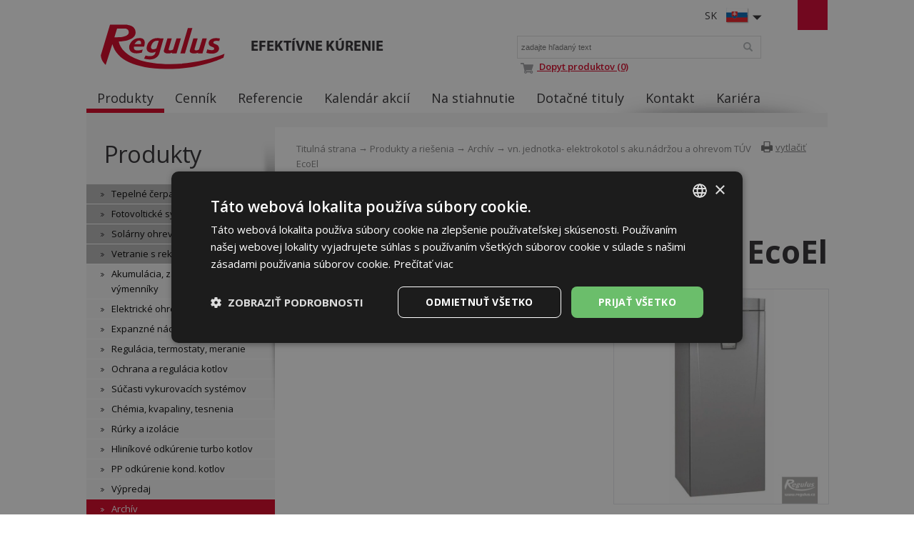

--- FILE ---
content_type: text/html; charset=utf-8
request_url: https://www.regulus.sk/sk/vn-jednotka-elektrokotol-s-aku-nadrzou-a-ohrevom-tuv-ecoel
body_size: 6874
content:
<!DOCTYPE html>
<html lang="sk">
<head>
<meta charset="utf-8">
<title>vn. jednotka- elektrokotol s aku.nádržou a ohrevom TÚV EcoEl : Regulus</title>
<meta name="description" content="vn. jednotka- elektrokotol s aku.nádržou a ohrevom TÚV EcoEl, Archív, Produkty a riešenia, Regulus">
<meta name="keywords" content="vn. jednotka- elektrokotol s aku.nádržou a ohrevom TÚV EcoEl">
<meta name="author" content="Regulus">
<meta name="generator" content="Topinfo CMS, www.topinfocms.cz">
<meta name="msvalidate.01" content="D3D8E4BF303FE05417359DDFAB735EB6" />
<meta name="seznam-wmt" content="n321IQuUYnEF8lUp1Ca7knH22qNfcU9B" />
<meta name="robots" content="index, follow, max-snippet:320, max-image-preview:large">
<link rel="canonical" href="https://www.regulus.sk/sk/vn-jednotka-elektrokotol-s-aku-nadrzou-a-ohrevom-tuv-ecoel">
<link rel="alternate" href="https://www.regulus.cz/cz/vnitrni-jednotka-ecoel" hreflang="cs">
<link rel="alternate" href="https://www.regulus.eu/en/vnitrni-jednotka-ecoel" hreflang="en">
<link rel="alternate" href="https://www.regulus.sk/sk/vn-jednotka-elektrokotol-s-aku-nadrzou-a-ohrevom-tuv-ecoel" hreflang="sk">
<link rel="alternate" href="https://www.regulus.eu/en/vnitrni-jednotka-ecoel" hreflang="x-default">
<script type="text/javascript">
var TCO = {"lang":"sk","page":"product.269","dir":"","plugins":{"to_top":{"top":"body"}}}, lang = TCO.lang;
</script>
<script>
window.dataLayer = window.dataLayer || [];
function gtag(){dataLayer.push(arguments);}
gtag("js", new Date());
gtag("config", "G-B4FN6W4NNJ");
</script>
<script src="https://www.googletagmanager.com/gtag/js?id=G-B4FN6W4NNJ" async></script>
<meta content="y71u45jjdbyzpz6e4lj8l7fzianiml" name="facebook-domain-verification">
<meta property="og:description" content="vn. jednotka- elektrokotol s aku.nádržou a ohrevom TÚV EcoEl, Archív, Produkty a riešenia, Regulus">
<meta property="og:title" content="vn. jednotka- elektrokotol s aku.nádržou a ohrevom TÚV EcoEl">
<meta property="og:image" content="https://www.regulus.sk/img/_/product.269/7879_6.jpg">
<link href="/favicon.ico" rel="icon">
<link rel="stylesheet" href="/project.css?1746562633" type="text/css" media="screen">
<link rel="stylesheet" href="/user.css?1765953067" type="text/css" media="screen">
<script src="https://umami.regulus.cz/script.js" defer data-website-id="9af2a375-56fd-4b85-a743-7f249265dd3c"></script>
<!--[if lt IE 9]>
<script src="/cms/js/html5shiv.min.js?1405238094"></script>
<![endif]-->
<script src="/cms/js/jquery-1.12.4.min.js?1471006091"></script>
<script src="/cms/js/jquery-migrate-1.4.1.min.js?1471005398"></script>
<script src="/cms/js/main.min.js?1601531056"></script>
<script src="/cms/jquery-plugins/fancybox-2.1.5/lib/jquery.mousewheel-3.0.6.pack.js?1371168748"></script>
<script src="/cms/jquery-plugins/fancybox-2.1.5/source/jquery.fancybox.pack.js?1371168748"></script>
<script src="/cms/jquery-plugins/fancybox-2.1.5/source/helpers/jquery.fancybox-buttons.min.js?1483622130"></script>
<script src="/cms/jquery-plugins/fancybox-2.1.5/source/helpers/jquery.fancybox-thumbs.min.js?1483622089"></script>
<script src="/cms/jquery-plugins/jquery.scrollTo-min.js?1508395336" async></script>
<script src="/cms/jquery-plugins/jquery.scrolltotop.min.js?1508395191" async></script>
<script src="/cms/jquery-plugins/jquery.cleverIdTabs.js?1486463145"></script>
<script src="/project.js?1715598049"></script>
<script type="text/javascript">
var dataLayer=[];
</script>


<script type="text/javascript">
(function(w,d,s,l,i){w[l]=w[l]||[];w[l].push({'gtm.start':new Date().getTime(),event:'gtm.js'});var f=d.getElementsByTagName(s)[0],j=d.createElement(s),dl=l!="dataLayer"?'&l='+l:'';j.async=true;j.src='https://www.googletagmanager.com/gtm.js?id='+i+dl;f.parentNode.insertBefore(j,f);})(window,document,'script',"dataLayer","GTM-P9Z5V4N");
</script>

</head>
<body class="body">
<noscript><iframe src="https://www.googletagmanager.com/ns.html?id=GTM-P9Z5V4N" height="0" width="0" style="display:none;visibility:hidden"></iframe></noscript>
<div id="wrapper" class="page_product.269">
	<div id="main">

		<div id="main-in">

		<header id="header"><div id="header-in">
		<div id="logo-wrapper"><a href="/" id="logo"><img src="/img/sys/Logo-Regulus.svg" alt="logo Regulus - efektívne kúrenie" title="Regulus.sk - úsporné a efektívne kúrenie a ohrev vody. Široká ponuka tepelných čerpadiel, solárnych panelov a ďalších produktov."></a></div>
<div id="claim">Efektívne kúrenie</div>
<div id="langs">
<div class="lang-sk"><span>SK</span></div>
</div>
<ul id="langs-box" style="display: none;">
<li><a href="https://www.regulus.cz/" title="CZ"><span>CZ</span></a><a href="https://www.regulus.cz/" title="CZ"><img src="/img/sys/ico_czflag.png" width="32" height="22" alt="CZ" title="CZ" /></a></li>
<li><a href="https://www.regulus.eu/" title="EN"><span>EN</span></a><a href="https://www.regulus.eu/" title="EN"><img src="/img/sys/ico_enflag.png" width="32" height="22" alt="EN" title="EN" /></a></li>
<li><a href="http://www.regulus.cz/de/" title="DE"><span>DE</span></a><a href="http://www.regulus.cz/de/" title="DE"><img src="/img/sys/ico_deflag.png" width="32" height="22" alt="DE" title="DE" /></a></li>
<li><a href="https://www.regulusromtherm.ro/" title="RO"><span>RO</span></a><a href="https://www.regulusromtherm.ro/" title="RO"><img src="/img/sys/ico_roflag.png" width="32" height="22" alt="RO" title="RO" /></a></li>
<li><a href="https://www.regulus-russia.ru/" title="RU"><span>RU</span></a><a href="https://www.regulus-russia.ru/" title="RU"><img src="/img/sys/ico_ruflag.png" width="32" height="22" alt="RU" title="RU" /></a></li>
</ul>
<div id="searchform"><form action="/sk/search"><fieldset><label for="searchword" class="no-css">Vyhľadávanie:</label> <input type="text" id="searchword" name="keyword" title="zadajte hľadaný text" placeholder="zadajte hľadaný text" /> <input type="submit" class="searchbutton" value="Vyhľadávanie" title="Vyhľadávanie" /></fieldset></form>

<a href="/sk/dopyt-produktov"><img class="topIco2" src="/img/sys/ico_cart.png" alt="C" title="Dopyt produktov" /> Dopyt produktov (0)</a>
</div>
<!--/searchform-->
<p></p>
<!--<div id="cart">{GEN.eshop.basket_overview.comment}</div>
<div id="logged">{GEN.logged.comment}</div>-->
<p><nav id="menu">
<ul class="menu-items-8"><li class="m-first active"><a href="/sk/produkty-a-riesenia" class="active" title="Produkty a riešenia"><span>Produkty</span></a></li>
<li><a href="/sk/cennik" title="Cenník"><span>Cenník</span></a></li>
<li><a href="/sk/referencie" title="Referencie"><span>Referencie</span></a></li>
<li><a href="/sk/kalendar-akcii" title="Kalendár akcií"><span>Kalendár akcií</span></a></li>
<li><a href="/sk/na-stiahnutie" title="Na stiahnutie"><span>Na stiahnutie</span></a></li>
<li><a href="/sk/dotacne-tituly" title="Dotačné tituly"><span>Dotačné tituly</span></a></li>
<li><a href="/sk/kontakty" title="Kontakt"><span>Kontakt</span></a></li>
<li class="m-last"><a href="/sk/kariera-v-regulus-technik" title="Kariéra v REGULUS - TECHNIK"><span>Kariéra</span></a></li></ul></nav>

</p>
<div class="clear"><!-- --></div>
		</div></header><!--/header-->

		<hr class="no-css" />

		<aside id="panel"><div id="panel-in">
		<span id="panel-shadow"><!-- --></span>
<div id="panel-nav"><h3 class="submenu-title"><a href="/sk/produkty-a-riesenia">Produkty</a></h3>
<div class="submenu">
<ul class="menu-items-16"><li class="m-first submenu-tepelna-cerpadla"><a href="/sk/tepelne-cerpadla" title="Tepelné čerpadlá"><span>Tepelné čerpadlá</span></a></li>
<li class="submenu-fve"><a href="/sk/fotovolticke-systemy" title="Fotovoltické systémy"><span>Fotovoltické systémy</span></a></li>
<li class="submenu-solarni-ohrev"><a href="/sk/solarny-ohrev" title="Solárny ohrev"><span>Solárny ohrev</span></a></li>
<li class="submenu-vetrani"><a href="/sk/vetranie-s-rekuperaciou-tepla" title="Vetranie s rekuperáciou tepla"><span>Vetranie s rekuperáciou tepla</span></a></li>
<li class="submenu-akumulace"><a href="/sk/akumulacia-zasobniky-vymenniky" title="Akumulácia, zásobníky, výmenníky"><span>Akumulácia, zásobníky, výmenníky</span></a></li>
<li class="submenu-el-topna-telesa"><a href="/sk/elektricka-topna-telesa" title="Elektrické ohrevné telesá"><span>Elektrické ohrevné telesá</span></a></li>
<li class="submenu-expanzni-nadoby"><a href="/sk/expanzne-nadoby" title="Expanzné nádoby"><span>Expanzné nádoby</span></a></li>
<li class="submenu-regulace"><a href="/sk/regulace-termostaty-mereni" title="Regulácia, termostaty, meranie"><span>Regulácia, termostaty, meranie</span></a></li>
<li class="submenu-ochrana"><a href="/sk/ochrana-a-regulace-kotlu" title="Ochrana a regulácia kotlov"><span>Ochrana a regulácia kotlov</span></a></li>
<li class="submenu-soucasti-otop-sys"><a href="/sk/soucasti-otopnych-systemu" title="Súčasti vykurovacích systémov"><span>Súčasti vykurovacích systémov</span></a></li>
<li class="submenu-chemie"><a href="/sk/chemia-kvapaliny-tesnenia" title="Chémia, kvapaliny, tesnenia"><span>Chémia, kvapaliny, tesnenia</span></a></li>
<li class="submenu-trubky"><a href="/sk/trubky-a-izolace" title="Rúrky a izolácie"><span>Rúrky a izolácie</span></a></li>
<li class="submenu-odk-hlinik"><a href="/sk/hlinikove-odkurenie-turbo-kotlov" title="Hliníkové odkúrenie turbo kotlov"><span>Hliníkové odkúrenie turbo kotlov</span></a></li>
<li class="submenu-odk-kondenzacni"><a href="/sk/polypropylenove-odkurenie-pre-kondenzacne-kotly" title="Polypropylénové odkúrenie pre kondenzačné kotly"><span>PP odkúrenie kond. kotlov</span></a></li>
<li class="submenu-vyprodej"><a href="/sk/vypredaj" title="Výpredaj"><span>Výpredaj</span></a></li>
<li class="m-last submenu-produkty-archiv active"><a href="/sk/archiv" class="active" title="Archív"><span>Archív</span></a></li></ul></div>

</div>

<div class="panel-box pb1">
	<h3>Newsletter</h3>

	<ul>
		<li><a href="/sk/prihlasenie-k-odoberani-informacneho-newsletteru">Prihlásenie k odoberaniu informačného newsletteru</a></li>
		<li><a href="/sk/odhlaseni-z-odebirani-informacniho-newsletteru">Odhlásenie z odoberania informačného newslettera</a></li>
		
	</ul>
</div>
		</div></aside><!--/panel-->

		<hr class="no-css" />

		<section id="content"><div id="content-in">
		<div id="navbox">
<div id="navigace"><a href="javascript:window.print()" class="ico-print" rel="nofollow" title="vytlačiť">vytlačiť</a></div>
<div id="cesta"><a href="/">Titulná strana</a> &rarr; <a href="/sk/produkty-a-riesenia">Produkty a riešenia</a> &rarr; <a href="/sk/archiv">Archív</a> &rarr; vn. jednotka- elektrokotol s aku.nádržou a ohrevom TÚV EcoEl</div>
<div class="clear"><!-- --></div>
</div>
<h1 class="nadpis">vn. jednotka- elektrokotol s aku.nádržou a ohrevom TÚV EcoEl</h1>



<div id="product-detail" class="object-detail">
  <div class="object-info-wrapper">

    <div class="object-info-right">
<div class="object-photo"><div class="object-photo-in">
<a href="/img/_/product.269/7879_6.jpg" class="fancybox"><img src="/img/_/product.269/7879_6.jpg" width="675" height="675" alt="Photo: vn. jednotka- elektrokotol s&nbsp;aku.nádržou a&nbsp;ohrevom TÚV EcoEl" title="vn. jednotka- elektrokotol s&nbsp;aku.nádržou a&nbsp;ohrevom TÚV EcoEl" /><span><!-- --></span></a>

</div></div>


<div class="object-question-archive">Stiahnuté z&nbsp;predaja</div>

    </div>
    <div class="object-info">


      <div class="object-items singleitem">
<div id="product-detail-price-table-wrapper" class="object-price-table-wrapper"><table summary=""><tbody><tr class="product-prop-objc"><th>Obj. kód</th>
<td><span class="product-sku">7879</span></td>
</tr>
</tbody>
</table>
</div>
      </div>
    </div>
    <div class="clear"><!-- --></div>
<div class="object-params-table"><div id="product-detail-params-table-wrapper" class="object-params-table-wrapper"><table summary=""><tbody><tr class="product-prop-objc"><th>Obj. kód</th>
<td><span class="product-sku">7879</span></td>
</tr>
</tbody>
</table>
</div></div>
    <div class="clear"><!-- --></div>
  </div>
<h2>Na stiahnutie</h2>
<div id="page-attachment-wrapper" class="object-attachment-wrapper product-detail"><div id="page-attachment" class="page-attachment-product.269">
<div class="dwn_ico dwn_ico_pdf bg1">
<a href="/?download=navody/cz/ctc-ecoel-1550-v1.0-a4-cz.pdf" title="stiahnuť: ctc-ecoel-1550-v1.0-a4-cz.pdf">CTC EcoEl 1550</a>| <a href="/download/navody/cz/ctc-ecoel-1550-v1.0-a4-cz.pdf" class="btn-show" target="_blank" title="ctc-ecoel-1550-v1.0-a4-cz.pdf">Zobraziť</a>&nbsp;<small>(PDF&nbsp;4,9&nbsp;MB)</small><br />

</div>

<div class="dwn_ico dwn_ico_pdf bg0">
<a href="/?download=navody/cz/ctc-ecoel-1550-v1.2-a4-cz.pdf" title="stiahnuť: ctc-ecoel-1550-v1.2-a4-cz.pdf">CTC EcoEl 1550</a>| <a href="/download/navody/cz/ctc-ecoel-1550-v1.2-a4-cz.pdf" class="btn-show" target="_blank" title="ctc-ecoel-1550-v1.2-a4-cz.pdf">Zobraziť</a>&nbsp;<small>(PDF&nbsp;1,4&nbsp;MB)</small><br />

</div>

</div></div>
<div id="product-detail-tabs" class="object-tabs"><div class="clever-tabs" id="tabs">
<div class="tabs" id="tabs-tabs">
<ul>
<li><a href="#tabs-popis">Popis</a></li>
</ul>
</div>
<div class="clear"><!-- --></div>

<div class="tabs-content" id="content-tabs">
<div id="tabs-popis" class="tab-content"><div class="tab-content-in"><h3 class="tabs-title">Popis</h3><p>CTC EcoEl má řídicí systém, který:</p>
<ul>
<li>monitoruje všechny funkce elektrických topných těles i&nbsp;případně připojeného tepelného čerpadla CTC EcoAir nebo CTC EcoPart.</li>
<li>umožňuje individuální nastavení.</li>
<li>zobrazuje požadované hodnoty, jako teploty, provozní doby, spotřebu energie a&nbsp;historii závad.</li>
<li>umožňuje jednoduše a&nbsp;přehledně měnit nastavení a&nbsp;hledat chyby.</li>
<li>CTC EcoEl je vybaven zabudovaným spirálovým měděným výměníkem schopným dodat velké množství teplé vody.</li>
</ul>
<p>CTC EcoEl má také funkci tzv. letního vytápění (udržuje minimální nastavenou teplotu topné vody do topného systému) a&nbsp;funkci maximální teploty do topného systému, například jako ochrana podlahového topení. Pomocí funkce nočního útlumu teploty můžete nastavovat a&nbsp;měnit teplotu během dne i&nbsp;na jednotlivé dny. Snadno přístupné elektrické komponenty a&nbsp;kvalitní funkce diagnostiky závad v&nbsp;řídicím programu umožňují snadný servis. Standardním vybavením je pokojové čidlo s&nbsp;kontrolkou, která bliká v&nbsp;případě poruchy. CTC EcoEl je konstruován pro snadné připojení tepelných čerpadel CTC EcoAir nebo EcoPart. Po připojení jsou veškeré funkce tepelného čerpadla ovládány řídicím systémem EcoEl z&nbsp;jeho displeje.</p></div></div>
</div>
</div></div>
<div class="clear"><!-- --></div>



</div>


		<div class="clear"><!-- --></div>
		</div></section><!--/content-->

		<div class="clear"><!-- --></div>

		</div><!--/main-in-->

	</div><!--/main-->

	<hr class="no-css" />

	<footer id="footer"><div id="footer-in">
	<div id="footer-boxes">
<div class="footer-box fb1">
<h3>Kontakt</h3>
<div class="business" itemscope="" itemtype="http://schema.org/LocalBusiness">
<div class="CompanyName" itemprop="name"><strong>REGULUS-TECHNIK, s. r. o.</strong></div>
<div class="CompanyLocation" itemprop="address" itemscope="" itemtype="http://schema.org/PostalAddress"><span itemprop="streetAddress">Strojnícka 7G/14147</span> <span itemprop="postalCode">080 01</span> <span itemprop="addressRegion">Prešov</span><br /> Tel.: <span itemprop="telephone"> +421-51-333 70 00</span> <span itemprop="addressCountry">Slovensko</span></div>
</div>
<a href="/">www.regulus.sk</a><br /><br />
<div class="openingTab">
<div id="todayHoursContainer"><strong>Otvorené:</strong><br /> <span class="short time">Po-Pia<span style="padding-left: 20px;"></span>7.30–16.30</span><br /><br /></div>
</div>
<div class="fl"><a href="/sk/napiste-nam" class="link-button">Napíšte nám</a></div>
<div class="clear"><!-- --></div>
<br />
&copy; Copyright Regulus s r.o. 2015-2026 | <a href="http://www.topinfo.cz/" class="cmslink" onclick="return!window.open(this.href);" title="Digitálne riešenia pre váš rast">Topinfo DIGITAL</a></div>
<div class="footer-box fb2">
<h3>Navigácia</h3>
<ul>
<li><a href="/sk/produkty-a-riesenia">Produkty</a></li>
<li><a href="/sk/cennik">Cenník</a></li>
<li><a href="/sk/referencie">Referencie</a></li>
<li><a href="/sk/kalendar-akcii">Kalendár akcií</a></li>
<li><a href="/sk/na-stiahnutie">Na stiahnutie</a></li>
<li><a href="/sk/kontakty">Kontakty</a></li>
<li><a href="/sk/o-nas">O nás</a></li>
<li><a href="/sk/mapa-stranek">MAPA WEBU</a></li>
</ul>
</div>
<div class="footer-box fb3">
<h3>Produkty</h3>
<a href="/sk/tepelne-cerpadla">Tepelné čerpadlá</a> <a href="/sk/solarny-ohrev">Solárny ohrev</a> <a href="/sk/vetranie-s-rekuperaciou-tepla">Vetranie s rekuperáciou tepla</a> <a href="/sk/akumulacia-zasobniky-vymenniky">Akumulácia, zásobníky, výmenníky</a> <a href="/sk/elektricka-topna-telesa">Elektrické ohrevné telesá</a> <a href="/sk/expanzne-nadoby">Expanzné nádoby</a> <a href="/sk/regulace-termostaty-mereni">Regulácia, termostaty, meranie</a> <a href="/sk/ochrana-a-regulace-kotlu">Ochrana a regulácia kotlov</a> <a href="/sk/soucasti-otopnych-systemu">Súčasti vykurovacích systémov</a> <a href="/sk/produkty-a-riesenia">Všetky produkty...</a></div>
<div class="footer-box fb4">
<div id="social"><a href="https://www.instagram.com/regulus.slovensko/" id="insta" target="_blank"><!-- --></a> <a href="https://www.facebook.com/RegulusTechnikSro/" id="facebook" target="_blank"><!-- --></a> <a href="https://www.youtube.com/user/regulussro1" id="youtube" target="_blank"><!-- --></a> </div>
<a href="/?download=certifikaty/certifikat-iso-9001_cz.pdf" id="eurocert">Eurocert</a><br />
<a href="http://www.toplist.sk/none"><script language="JavaScript" type="text/javascript">
<!--
document.write('<img style="float:right;padding-left:15px" src="https://toplist.sk/count.asp?id=1256759&amp;logo=mc&amp;http='+escape(document.referrer)+'&amp;t='+escape(document.title)+
'&amp;start=531143&amp;wi='+escape(window.screen.width)+'&amp;he='+escape(window.screen.height)+'&amp;cd='+escape(window.screen.colorDepth)+'" width="88" height="60" border=0 alt="TOPlist" />');
//--></script></a><noscript><img style="float:right;padding-left:15px" src="https://toplist.sk/count.asp?id=1256759&amp;logo=mc&amp;start=531143" border="0"
alt="TOPlist" width="88" height="60" /></noscript>
</div>
<div id="footer-claim">Efektívne kúrenie</div>
</div>
	</div></footer><!--/footer-->	
	
</div><!--/wrapper-->
<script type="text/javascript">
(function(){var data=[{"media":"screen","href":"\/cms\/jquery-plugins\/fancybox-2.1.5\/source\/jquery.fancybox.min.css?1483622389"},{"media":"screen","href":"\/cms\/jquery-plugins\/fancybox-2.1.5\/source\/helpers\/jquery.fancybox-buttons.min.css?1483622186"},{"media":"screen","href":"\/cms\/jquery-plugins\/fancybox-2.1.5\/source\/helpers\/jquery.fancybox-thumbs.min.css?1483622176"},{"media":"print","href":"\/print.css?1363619838"},{"media":"screen, projection","href":"\/user.css?69&amp;__version=1765953067"}],h=document.getElementsByTagName("link")[0],i,n;for (i=0;i<data.length;i++){n=document.createElement("link");n.rel="stylesheet";n.type="text/css";n.href=data[i].href;n.media=data[i].media||"all";if(data[i].id){n.id=data[i].id}h.parentNode.insertBefore(n,h);}})();
</script>
<script type="text/javascript"><!--
$(function(){(function(){var sets={minWidth:50,minHeight:50},clAL=function(current,previous){current.content.data('ready',0);},clAS=function(current,previous){this.content[0].contentWindow.document.location.hash+='';};sets.live=false;$('a.fancybox').each(function(){var $obj=$(this),fset={},fdset=$obj.data('fancybox-sets')||$obj.data('fancybox');if(window.TCO&&TCO.gallery_id&&$obj.data('gpic-id')){var $gobj=$('#'+TCO.gallery_id+' a[data-pic-id="'+$obj.data('gpic-id')+'"]');if($gobj.length){$obj.on('click',function(){$gobj.trigger('click.ext');return false;});return;}}
$.extend(fset,sets);if(typeof(fdset)==='object'){$.extend(fset,fdset);}
if($obj.hasClass('iframe')){fset.type='iframe';}
if(fset.type==='iframe'&&$obj.attr('href').indexOf('#')>=0){fset.afterLoad=clAL;fset.afterShow=clAS;}
$obj.fancybox(fset);});})();(function(){$('button.button-buy, input.button-buy').on('click',function(){var data_attr=$(this).data('eshop-order-input');if(data_attr){var input_obj=$(this).parents('form').find('input[type="text"][data-eshop-order-input="'+data_attr+'"]');if(!input_obj.length){input_obj=$(this).parents('form').find('input[type="hidden"][data-eshop-order-input="'+data_attr+'"]');}
if(input_obj.length&&!input_obj.val()){input_obj.val('1');}}});})();$('#tabs-tabs').cleverIdTabs("",{"use_hash":false,"name":"tabs","use_cookie":false,"load_hide":true,"fade_speed":0,"hash_change":false});$('#content-tabs h3.tabs-title').hide();$('#searchword').each(function(){var text_alert='Zadajte výraz pre vyhľadávanie!';var search_input=$(this);search_input.parents('form').bind('submit',function(){if(search_input.val()==''){alert(text_alert);return false;}
return true;});})});
// --></script>
</body>
</html>


--- FILE ---
content_type: application/javascript; charset=utf-8
request_url: https://www.regulus.sk/project.js?1715598049
body_size: 443
content:
$(function () {
    var obj_langs_box = $('#langs-box').click(function(e) {e.stopPropagation();});
    var obj_langs = $('#langs').click(function() {
      if (obj_langs_box.is(':hidden')) {
        obj_langs_box.fadeIn();
        $(document).bind('click.langs', function() {
          obj_langs.click();
        });
      }
      else {
        obj_langs_box.fadeOut();
        $(document).unbind('click.langs');
      }
      return false;
    });

    if (TCO.page === 'ref.118') {
     var $a_link = $('a.special-fancybox')
     if ($a_link.length) {
      $a_link.fancybox({type:"iframe",width:1200})
     }
    }

    if ($("#owl-slider").length) {
        $("#owl-slider").owlCarousel({

          navigation : true, // Show next and prev buttons
          slideSpeed : 5000,
          paginationSpeed : 800,
          singleItem:true,
          transitionStyle : "fade",
          autoPlay: true,
          navigationText : false
        });
    }

});
